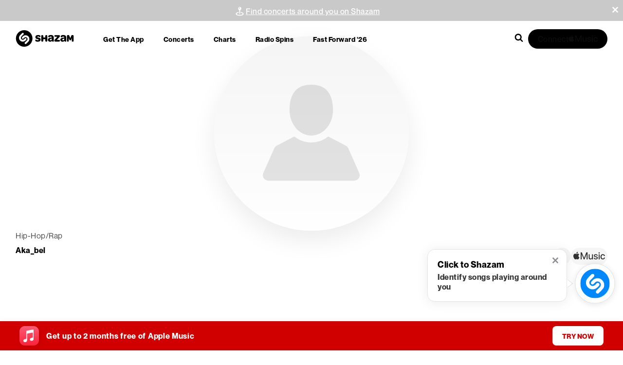

--- FILE ---
content_type: text/x-component
request_url: https://www.shazam.com/apps?_rsc=12jsb
body_size: 14556
content:
1:"$Sreact.fragment"
3:I[9766,[],""]
4:I[98924,[],""]
6:I[24431,[],"OutletBoundary"]
8:I[15278,[],"AsyncMetadataOutlet"]
a:I[24431,[],"ViewportBoundary"]
c:I[24431,[],"MetadataBoundary"]
d:"$Sreact.suspense"
f:I[4064,["8506","static/chunks/430e88be-fb37c19717735cf9.js","2545","static/chunks/c16f53c3-ea61ee5b5d880edd.js","2619","static/chunks/2619-04bc32f026a0d946.js","694","static/chunks/694-2e4ccc4bff0e3efe.js","6422","static/chunks/6422-9dfd6d045519c3f6.js","6053","static/chunks/6053-abde73df1d614c39.js","1683","static/chunks/1683-7bf666b5b10d7b76.js","451","static/chunks/app/%5Blocale%5D/(standard)/apps/page-04651302a45720ae.js"],"PageView"]
11:I[4064,["8506","static/chunks/430e88be-fb37c19717735cf9.js","2545","static/chunks/c16f53c3-ea61ee5b5d880edd.js","2619","static/chunks/2619-04bc32f026a0d946.js","694","static/chunks/694-2e4ccc4bff0e3efe.js","6422","static/chunks/6422-9dfd6d045519c3f6.js","6053","static/chunks/6053-abde73df1d614c39.js","1683","static/chunks/1683-7bf666b5b10d7b76.js","451","static/chunks/app/%5Blocale%5D/(standard)/apps/page-04651302a45720ae.js"],"Impression"]
12:I[4064,["8506","static/chunks/430e88be-fb37c19717735cf9.js","2545","static/chunks/c16f53c3-ea61ee5b5d880edd.js","2619","static/chunks/2619-04bc32f026a0d946.js","694","static/chunks/694-2e4ccc4bff0e3efe.js","6422","static/chunks/6422-9dfd6d045519c3f6.js","6053","static/chunks/6053-abde73df1d614c39.js","1683","static/chunks/1683-7bf666b5b10d7b76.js","451","static/chunks/app/%5Blocale%5D/(standard)/apps/page-04651302a45720ae.js"],"UserEventLink"]
0:{"b":"2WPu7lHllUBsX4DE9WRCH","f":[["children",["locale","en-us","d"],"children","(standard)",["(standard)",{"children":["apps",{"children":["__PAGE__",{}]}]},"$undefined","$undefined",true],["(standard)",["$","$1","c",{"children":[[["$","link","0",{"rel":"stylesheet","href":"/_next/static/css/d8bcb091579510be.css","precedence":"next","crossOrigin":"$undefined","nonce":"$undefined"}],["$","link","1",{"rel":"stylesheet","href":"/_next/static/css/a51d625e4b1d3343.css","precedence":"next","crossOrigin":"$undefined","nonce":"$undefined"}],["$","link","2",{"rel":"stylesheet","href":"/_next/static/css/0e3549921db40ce0.css","precedence":"next","crossOrigin":"$undefined","nonce":"$undefined"}],["$","link","3",{"rel":"stylesheet","href":"/_next/static/css/e0f3c76121744e79.css","precedence":"next","crossOrigin":"$undefined","nonce":"$undefined"}],["$","link","4",{"rel":"stylesheet","href":"/_next/static/css/3f87283d399b0a4b.css","precedence":"next","crossOrigin":"$undefined","nonce":"$undefined"}],["$","link","5",{"rel":"stylesheet","href":"/_next/static/css/1ce5f288a7393697.css","precedence":"next","crossOrigin":"$undefined","nonce":"$undefined"}],["$","link","6",{"rel":"stylesheet","href":"/_next/static/css/b8df068850290cd5.css","precedence":"next","crossOrigin":"$undefined","nonce":"$undefined"}]],"$L2"]}],{"children":["apps",["$","$1","c",{"children":[null,["$","$L3",null,{"parallelRouterKey":"children","error":"$undefined","errorStyles":"$undefined","errorScripts":"$undefined","template":["$","$L4",null,{}],"templateStyles":"$undefined","templateScripts":"$undefined","notFound":"$undefined","forbidden":"$undefined","unauthorized":"$undefined"}]]}],{"children":["__PAGE__",["$","$1","c",{"children":["$L5",[["$","link","0",{"rel":"stylesheet","href":"/_next/static/css/562cbb3eabda877b.css","precedence":"next","crossOrigin":"$undefined","nonce":"$undefined"}]],["$","$L6",null,{"children":["$L7",["$","$L8",null,{"promise":"$@9"}]]}]]}],{},null,false]},null,false]},null,false],["$","$1","h",{"children":[null,["$","$1","N-BbRPrnfAcWF7bYIMgMkv",{"children":[["$","$La",null,{"children":"$Lb"}],null]}],["$","$Lc","N-BbRPrnfAcWF7bYIMgMkm",{"children":["$","div",null,{"hidden":true,"children":["$","$d",null,{"fallback":null,"children":"$Le"}]}]}]]}],false]],"S":false}
13:T660,https://assets.shazam.com/website/images/apps2/100x100/control-center.webp 100w,https://assets.shazam.com/website/images/apps2/200x200/control-center.webp 200w,https://assets.shazam.com/website/images/apps2/300x300/control-center.webp 300w,https://assets.shazam.com/website/images/apps2/400x400/control-center.webp 400w,https://assets.shazam.com/website/images/apps2/500x500/control-center.webp 500w,https://assets.shazam.com/website/images/apps2/600x600/control-center.webp 600w,https://assets.shazam.com/website/images/apps2/700x700/control-center.webp 700w,https://assets.shazam.com/website/images/apps2/800x800/control-center.webp 800w,https://assets.shazam.com/website/images/apps2/900x900/control-center.webp 900w,https://assets.shazam.com/website/images/apps2/1000x1000/control-center.webp 1000w,https://assets.shazam.com/website/images/apps2/1100x1100/control-center.webp 1100w,https://assets.shazam.com/website/images/apps2/1200x1200/control-center.webp 1200w,https://assets.shazam.com/website/images/apps2/1300x1300/control-center.webp 1300w,https://assets.shazam.com/website/images/apps2/1400x1400/control-center.webp 1400w,https://assets.shazam.com/website/images/apps2/1500x1500/control-center.webp 1500w,https://assets.shazam.com/website/images/apps2/1600x1600/control-center.webp 1600w,https://assets.shazam.com/website/images/apps2/1700x1700/control-center.webp 1700w,https://assets.shazam.com/website/images/apps2/1800x1800/control-center.webp 1800w,https://assets.shazam.com/website/images/apps2/1900x1900/control-center.webp 1900w,https://assets.shazam.com/website/images/apps2/2000x2000/control-center.webp 2000w5:[["$","$Lf",null,{"screenName":"apps"}],["$","div",null,{"className":"AppsPage_content__k_6BW AppsPage_grid__UcUSq AppsPage_gridFullBleed__PQfQ2","children":["$","div",null,{"className":"AppsPage_shzFrameApps__3m_P5","children":["$","div",null,{"className":"AppsPage_apps2__07Udb","children":["$L10",["$","section",null,{"className":"AppsPage_cards__lYInl","children":[["$","$L11",null,{"screenName":"apps","beaconType":"impression","providerName":"controlcenter","dataTestId":"shazamControlCenter","className":"AppsPage_card__W5qrv AppsPage_controlCenter__pMkit","children":[["$","div",null,{"className":"AppsPage_imageContainer__rji3I AppsPage_icon__MOWtp","children":["$","div",null,{"className":"ImageDynamic-post-module_container__nme93 ImageDynamic-post-module_container-size-lg-60x60__MABxF ImageDynamic-post-module_container-radius-base__R44-u","children":["$","img","https://assets.shazam.com/website/images/apps2/{w}x{h}/control-center-3-x.webp",{"srcSet":"https://assets.shazam.com/website/images/apps2/60x60/control-center-3-x.webp 60w,https://assets.shazam.com/website/images/apps2/120x120/control-center-3-x.webp 120w,https://assets.shazam.com/website/images/apps2/180x180/control-center-3-x.webp 180w,https://assets.shazam.com/website/images/apps2/240x240/control-center-3-x.webp 240w,https://assets.shazam.com/website/images/apps2/300x300/control-center-3-x.webp 300w","className":"ImageDynamic-post-module_image__yGTB1","loading":"lazy","fetchPriority":"$undefined","alt":"Shazam Control Center Icon","title":"$undefined","sizes":"(min-width: 1024px) 60px, 100vw","data-test-id":"$undefined"}]}]}],["$","div",null,{"className":"AppsPage_title__0HxaC AppsPage_textBaseHeading__xbtKp","children":"Shazam on iOS Control Center"}],["$","div",null,{"className":"AppsPage_subtitle__isnUD AppsPage_textBase__Qen5I","children":"Identify songs directly from Control Center on your iPhone or on your iPad."}],["$","$L12",null,{"href":"https://support.apple.com/HT210331","rel":"noopener","className":"AppsPage_textBaseLink__ou38v AppsPage_learnMoreLink__18zln","screenName":"apps","beaconType":"userevent","type":"nav","section":"controlcenter","providerDescription":"learnmore","dataTestId":"learnMoreIosControlCenter","children":["Learn more",["$","svg",null,{"className":"AppsPage_iconNorthEastArrow__Vst1s","style":{"width":"12px","height":"12px","fill":"#08f"},"data-test-id":"$undefined","xmlns":"http://www.w3.org/2000/svg","xmlnsXlink":"http://www.w3.org/1999/xlink","children":["$","use",null,{"xlinkHref":"#NorthEastArrow"}]}]]}],["$","div",null,{"className":"AppsPage_imageContainer__rji3I AppsPage_deviceImgContainer__4KfR5","children":["$","div",null,{"className":"ImageDynamic-post-module_container__nme93 ImageDynamic-post-module_container-radius-none__ELyuh","children":["$","img","https://assets.shazam.com/website/images/apps2/{w}x{h}/control-center.webp",{"srcSet":"$13","className":"ImageDynamic-post-module_image__yGTB1","loading":"lazy","fetchPriority":"$undefined","alt":"Shazam Control Center","title":"Shazam Control Center","sizes":"100vw","data-test-id":"$undefined"}]}]}]]}],"$L14","$L15","$L16","$L17"]}]]}]}]}]]
18:T64c,https://assets.shazam.com/website/images/apps2/100x100/popup-android.webp 100w,https://assets.shazam.com/website/images/apps2/200x200/popup-android.webp 200w,https://assets.shazam.com/website/images/apps2/300x300/popup-android.webp 300w,https://assets.shazam.com/website/images/apps2/400x400/popup-android.webp 400w,https://assets.shazam.com/website/images/apps2/500x500/popup-android.webp 500w,https://assets.shazam.com/website/images/apps2/600x600/popup-android.webp 600w,https://assets.shazam.com/website/images/apps2/700x700/popup-android.webp 700w,https://assets.shazam.com/website/images/apps2/800x800/popup-android.webp 800w,https://assets.shazam.com/website/images/apps2/900x900/popup-android.webp 900w,https://assets.shazam.com/website/images/apps2/1000x1000/popup-android.webp 1000w,https://assets.shazam.com/website/images/apps2/1100x1100/popup-android.webp 1100w,https://assets.shazam.com/website/images/apps2/1200x1200/popup-android.webp 1200w,https://assets.shazam.com/website/images/apps2/1300x1300/popup-android.webp 1300w,https://assets.shazam.com/website/images/apps2/1400x1400/popup-android.webp 1400w,https://assets.shazam.com/website/images/apps2/1500x1500/popup-android.webp 1500w,https://assets.shazam.com/website/images/apps2/1600x1600/popup-android.webp 1600w,https://assets.shazam.com/website/images/apps2/1700x1700/popup-android.webp 1700w,https://assets.shazam.com/website/images/apps2/1800x1800/popup-android.webp 1800w,https://assets.shazam.com/website/images/apps2/1900x1900/popup-android.webp 1900w,https://assets.shazam.com/website/images/apps2/2000x2000/popup-android.webp 2000w14:["$","$L11",null,{"screenName":"apps","beaconType":"impression","providerName":"popupshazam","dataTestId":"shazamPopup","className":"AppsPage_card__W5qrv AppsPage_android__tA264","children":[["$","div",null,{"className":"AppsPage_imageContainer__rji3I AppsPage_icon__MOWtp","children":["$","div",null,{"className":"ImageDynamic-post-module_container__nme93 ImageDynamic-post-module_container-size-lg-60x60__MABxF ImageDynamic-post-module_container-radius-base__R44-u","children":["$","img","https://assets.shazam.com/website/images/apps2/{w}x{h}/group-9.webp",{"srcSet":"https://assets.shazam.com/website/images/apps2/60x60/group-9.webp 60w,https://assets.shazam.com/website/images/apps2/120x120/group-9.webp 120w,https://assets.shazam.com/website/images/apps2/180x180/group-9.webp 180w,https://assets.shazam.com/website/images/apps2/240x240/group-9.webp 240w,https://assets.shazam.com/website/images/apps2/300x300/group-9.webp 300w","className":"ImageDynamic-post-module_image__yGTB1","loading":"lazy","fetchPriority":"$undefined","alt":"Shazam Android Popup Icon","title":"$undefined","sizes":"(min-width: 1024px) 60px, 100vw","data-test-id":"$undefined"}]}]}],["$","div",null,{"className":"AppsPage_title__0HxaC AppsPage_textBaseHeading__xbtKp","children":"Pop Up Shazam on Android"}],["$","div",null,{"className":"AppsPage_subtitle__isnUD AppsPage_textBase__Qen5I","children":"Bring Shazam to your favorite Android apps with Pop Up Shazam"}],["$","$L12",null,{"rel":"noopener","href":"https://support.apple.com/HT211913","className":"AppsPage_textBaseLink__ou38v AppsPage_learnMoreLink__18zln","screenName":"apps","beaconType":"userevent","type":"nav","section":"popupshazam","providerDescription":"learnmore","dataTestId":"learnMoreAnroidPopup","children":["Learn more",["$","svg",null,{"className":"AppsPage_iconNorthEastArrow__Vst1s","style":{"width":"12px","height":"12px","fill":"#08f"},"data-test-id":"$undefined","xmlns":"http://www.w3.org/2000/svg","xmlnsXlink":"http://www.w3.org/1999/xlink","children":["$","use",null,{"xlinkHref":"#NorthEastArrow"}]}]]}],["$","div",null,{"className":"AppsPage_imageContainer__rji3I AppsPage_deviceImgContainer__4KfR5","children":["$","div",null,{"className":"ImageDynamic-post-module_container__nme93 ImageDynamic-post-module_container-radius-none__ELyuh","children":["$","img","https://assets.shazam.com/website/images/apps2/{w}x{h}/popup-android.webp",{"srcSet":"$18","className":"ImageDynamic-post-module_image__yGTB1","loading":"lazy","fetchPriority":"$undefined","alt":"Shazam Android Popup","title":"Shazam Android Popup","sizes":"100vw","data-test-id":"$undefined"}]}]}]]}]
19:T638,https://assets.shazam.com/website/images/apps2/100x100/notification.webp 100w,https://assets.shazam.com/website/images/apps2/200x200/notification.webp 200w,https://assets.shazam.com/website/images/apps2/300x300/notification.webp 300w,https://assets.shazam.com/website/images/apps2/400x400/notification.webp 400w,https://assets.shazam.com/website/images/apps2/500x500/notification.webp 500w,https://assets.shazam.com/website/images/apps2/600x600/notification.webp 600w,https://assets.shazam.com/website/images/apps2/700x700/notification.webp 700w,https://assets.shazam.com/website/images/apps2/800x800/notification.webp 800w,https://assets.shazam.com/website/images/apps2/900x900/notification.webp 900w,https://assets.shazam.com/website/images/apps2/1000x1000/notification.webp 1000w,https://assets.shazam.com/website/images/apps2/1100x1100/notification.webp 1100w,https://assets.shazam.com/website/images/apps2/1200x1200/notification.webp 1200w,https://assets.shazam.com/website/images/apps2/1300x1300/notification.webp 1300w,https://assets.shazam.com/website/images/apps2/1400x1400/notification.webp 1400w,https://assets.shazam.com/website/images/apps2/1500x1500/notification.webp 1500w,https://assets.shazam.com/website/images/apps2/1600x1600/notification.webp 1600w,https://assets.shazam.com/website/images/apps2/1700x1700/notification.webp 1700w,https://assets.shazam.com/website/images/apps2/1800x1800/notification.webp 1800w,https://assets.shazam.com/website/images/apps2/1900x1900/notification.webp 1900w,https://assets.shazam.com/website/images/apps2/2000x2000/notification.webp 2000w15:["$","$L11",null,{"screenName":"apps","beaconType":"impression","providerName":"notificationshazam","dataTestId":"shazamNotification","className":"AppsPage_card__W5qrv AppsPage_androidNotification__hXDCx","children":[["$","div",null,{"className":"AppsPage_imageContainer__rji3I AppsPage_icon__MOWtp","children":["$","div",null,{"className":"ImageDynamic-post-module_container__nme93 ImageDynamic-post-module_container-size-lg-60x60__MABxF ImageDynamic-post-module_container-radius-base__R44-u","children":["$","img","https://assets.shazam.com/website/images/apps2/{w}x{h}/group-9-a.webp",{"srcSet":"https://assets.shazam.com/website/images/apps2/60x60/group-9-a.webp 60w,https://assets.shazam.com/website/images/apps2/120x120/group-9-a.webp 120w,https://assets.shazam.com/website/images/apps2/180x180/group-9-a.webp 180w,https://assets.shazam.com/website/images/apps2/240x240/group-9-a.webp 240w,https://assets.shazam.com/website/images/apps2/300x300/group-9-a.webp 300w","className":"ImageDynamic-post-module_image__yGTB1","loading":"lazy","fetchPriority":"$undefined","alt":"Shazam Android Notification Icon","title":"$undefined","sizes":"(min-width: 1024px) 60px, 100vw","data-test-id":"$undefined"}]}]}],["$","div",null,{"className":"AppsPage_title__0HxaC AppsPage_textBaseHeading__xbtKp","children":"Shazam on Android Notification"}],["$","div",null,{"className":"AppsPage_subtitle__isnUD AppsPage_textBase__Qen5I","children":"Use Android Notification to identify music with a swipe and tap."}],["$","$L12",null,{"href":"https://support.apple.com/HT211913","rel":"noopener","className":"AppsPage_textBaseLink__ou38v AppsPage_learnMoreLink__18zln","screenName":"apps","beaconType":"userevent","type":"nav","section":"notificationshazam","providerDescription":"learnmore","dataTestId":"learnMoreAndroidNotification","children":["Learn more",["$","svg",null,{"className":"AppsPage_iconNorthEastArrow__Vst1s","style":{"width":"12px","height":"12px","fill":"#08f"},"data-test-id":"$undefined","xmlns":"http://www.w3.org/2000/svg","xmlnsXlink":"http://www.w3.org/1999/xlink","children":["$","use",null,{"xlinkHref":"#NorthEastArrow"}]}]]}],["$","div",null,{"className":"AppsPage_imageContainer__rji3I AppsPage_deviceImgContainer__4KfR5","children":["$","div",null,{"className":"ImageDynamic-post-module_container__nme93 ImageDynamic-post-module_container-radius-none__ELyuh","children":["$","img","https://assets.shazam.com/website/images/apps2/{w}x{h}/notification.webp",{"srcSet":"$19","className":"ImageDynamic-post-module_image__yGTB1","loading":"lazy","fetchPriority":"$undefined","alt":"Shazam Android Notification","title":"Shazam Android Notification","sizes":"100vw","data-test-id":"$undefined"}]}]}]]}]
1a:T674,https://assets.shazam.com/website/images/apps2/100x100/download-phones.webp 100w,https://assets.shazam.com/website/images/apps2/200x200/download-phones.webp 200w,https://assets.shazam.com/website/images/apps2/300x300/download-phones.webp 300w,https://assets.shazam.com/website/images/apps2/400x400/download-phones.webp 400w,https://assets.shazam.com/website/images/apps2/500x500/download-phones.webp 500w,https://assets.shazam.com/website/images/apps2/600x600/download-phones.webp 600w,https://assets.shazam.com/website/images/apps2/700x700/download-phones.webp 700w,https://assets.shazam.com/website/images/apps2/800x800/download-phones.webp 800w,https://assets.shazam.com/website/images/apps2/900x900/download-phones.webp 900w,https://assets.shazam.com/website/images/apps2/1000x1000/download-phones.webp 1000w,https://assets.shazam.com/website/images/apps2/1100x1100/download-phones.webp 1100w,https://assets.shazam.com/website/images/apps2/1200x1200/download-phones.webp 1200w,https://assets.shazam.com/website/images/apps2/1300x1300/download-phones.webp 1300w,https://assets.shazam.com/website/images/apps2/1400x1400/download-phones.webp 1400w,https://assets.shazam.com/website/images/apps2/1500x1500/download-phones.webp 1500w,https://assets.shazam.com/website/images/apps2/1600x1600/download-phones.webp 1600w,https://assets.shazam.com/website/images/apps2/1700x1700/download-phones.webp 1700w,https://assets.shazam.com/website/images/apps2/1800x1800/download-phones.webp 1800w,https://assets.shazam.com/website/images/apps2/1900x1900/download-phones.webp 1900w,https://assets.shazam.com/website/images/apps2/2000x2000/download-phones.webp 2000w10:["$","$L11",null,{"screenName":"apps","providerName":"shazamapp","className":"AppsPage_download__ZRvby","dataTestId":"shazamApps","children":[["$","div",null,{"className":"AppsPage_imageContainer__rji3I AppsPage_phonesContainer__0fmCh","children":["$","div",null,{"className":"AppsPage_phones__9WVkY","children":["$","div",null,{"className":"ImageDynamic-post-module_container__nme93 ImageDynamic-post-module_container-radius-base__R44-u AppsPage_phonesImg__mi6yH","children":["$","img","https://assets.shazam.com/website/images/apps2/{w}x{h}/download-phones.webp",{"srcSet":"$1a","className":"ImageDynamic-post-module_image__yGTB1","loading":"eager","fetchPriority":"high","alt":"Shazam Download Phones","title":"Shazam Download Phones","sizes":"100vw","data-test-id":"$undefined"}]}]}]}],["$","div",null,{"className":"AppsPage_textContainer__U4FIv","children":[["$","div",null,{"className":"AppsPage_title__0HxaC","children":"Identify, listen and discover songs with the Shazam app"}],["$","div",null,{"className":"AppsPage_subtitle__isnUD AppsPage_textBase__Qen5I","children":"Listen and add songs you discover to your Apple Music or Spotify playlists. Sing along with time-synced lyrics. Watch your favorite music videos with Apple Music or YouTube."}]]}],["$","div",null,{"className":"AppsPage_qrCode__eTBw3","children":[["$","div",null,{"children":["$","div",null,{"className":"ImageDynamic-post-module_container__nme93 undefined ImageDynamic-post-module_container-radius-base__R44-u","children":["$","img","https://assets.shazam.com/website/images/{w}x{h}/apps2/qr-apps.webp",{"srcSet":"https://assets.shazam.com/website/images/260x260/apps2/qr-apps.webp 260w,https://assets.shazam.com/website/images/520x520/apps2/qr-apps.webp 520w,https://assets.shazam.com/website/images/780x780/apps2/qr-apps.webp 780w,https://assets.shazam.com/website/images/1040x1040/apps2/qr-apps.webp 1040w,https://assets.shazam.com/website/images/1300x1300/apps2/qr-apps.webp 1300w","className":"ImageDynamic-post-module_image__yGTB1","loading":"lazy","fetchPriority":"$undefined","alt":"Shazam QR Code","title":"Shazam QR Code","sizes":"(min-width: 1024px) 260px, 100vw","data-test-id":"$undefined"}]}]}],"$L1b"]}],"$L1c"]}]
1b:["$","div",null,{"children":[["$","div",null,{"className":"AppsPage_title__0HxaC AppsPage_textBaseHeading__xbtKp","children":"Download the free App"}],["$","div",null,{"className":"AppsPage_subtitle__isnUD AppsPage_textBase__Qen5I","children":"Scan the code with your smart phone camera to download the free app"}],["$","div",null,{"className":"AppsPage_textUpper__6IRk7","children":"Available on"}],["$","div",null,{"className":"AppsPage_linksContainer__pv__5","children":[["$","$L12",null,{"screenName":"apps","type":"btn","providerDescription":"itunes-app-store-click","section":"shazamapp","href":"https://apps.apple.com/app/shazam/id284993459?ign-itscg=30201&ign-itsct=Shazam_web&mttn3pid=a_custom_779816081798873874&mttnagencyid=769459046716559743&mttnsiteid=125115&mttnsub1=Shazam_web&mttnsub2=468b42f6-f57c-8fc0-ea45-a886048dcc4e","className":"AppsPage_textBaseLink__ou38v AppsPage_link__QVGi7","dataTestId":"shazamIosApp","target":"_blank","children":["iOS",["$","svg",null,{"className":"AppsPage_iconNorthEastArrow__Vst1s","style":{"width":"12px","height":"12px","fill":"#08f"},"data-test-id":"$undefined","xmlns":"http://www.w3.org/2000/svg","xmlnsXlink":"http://www.w3.org/1999/xlink","children":["$","use",null,{"xlinkHref":"#NorthEastArrow"}]}]]}],["$","span",null,{"children":"|"}],["$","$L12",null,{"screenName":"apps","href":"https://play.google.com/store/apps/details?id=com.shazam.android","type":"btn","providerDescription":"google-play-app-store-click","section":"shazamapp","className":"AppsPage_textBaseLink__ou38v AppsPage_link__QVGi7","dataTestId":"shazamAndroidApp","target":"_blank","children":["Android",["$","svg",null,{"className":"AppsPage_iconNorthEastArrow__Vst1s","style":{"width":"12px","height":"12px","fill":"#08f"},"data-test-id":"$undefined","xmlns":"http://www.w3.org/2000/svg","xmlnsXlink":"http://www.w3.org/1999/xlink","children":["$","use",null,{"xlinkHref":"#NorthEastArrow"}]}]]}]]}]]}]
1c:["$","div",null,{"className":"AppsPage_textBaseHeading__xbtKp AppsPage_moreWays__dXNSz","children":"More ways to identify and discover music"}]
1d:T5d4,https://assets.shazam.com/website/images/apps2/100x100/watches.webp 100w,https://assets.shazam.com/website/images/apps2/200x200/watches.webp 200w,https://assets.shazam.com/website/images/apps2/300x300/watches.webp 300w,https://assets.shazam.com/website/images/apps2/400x400/watches.webp 400w,https://assets.shazam.com/website/images/apps2/500x500/watches.webp 500w,https://assets.shazam.com/website/images/apps2/600x600/watches.webp 600w,https://assets.shazam.com/website/images/apps2/700x700/watches.webp 700w,https://assets.shazam.com/website/images/apps2/800x800/watches.webp 800w,https://assets.shazam.com/website/images/apps2/900x900/watches.webp 900w,https://assets.shazam.com/website/images/apps2/1000x1000/watches.webp 1000w,https://assets.shazam.com/website/images/apps2/1100x1100/watches.webp 1100w,https://assets.shazam.com/website/images/apps2/1200x1200/watches.webp 1200w,https://assets.shazam.com/website/images/apps2/1300x1300/watches.webp 1300w,https://assets.shazam.com/website/images/apps2/1400x1400/watches.webp 1400w,https://assets.shazam.com/website/images/apps2/1500x1500/watches.webp 1500w,https://assets.shazam.com/website/images/apps2/1600x1600/watches.webp 1600w,https://assets.shazam.com/website/images/apps2/1700x1700/watches.webp 1700w,https://assets.shazam.com/website/images/apps2/1800x1800/watches.webp 1800w,https://assets.shazam.com/website/images/apps2/1900x1900/watches.webp 1900w,https://assets.shazam.com/website/images/apps2/2000x2000/watches.webp 2000w16:["$","$L11",null,{"screenName":"apps","beaconType":"impression","providerName":"wearables","dataTestId":"shazamWearables","className":"AppsPage_card__W5qrv AppsPage_watch__7iZ6Q","children":[["$","div",null,{"className":"AppsPage_imageContainer__rji3I AppsPage_watchImage___OelN","children":["$","div",null,{"className":"ImageDynamic-post-module_container__nme93 ImageDynamic-post-module_container-radius-base__R44-u","children":["$","img","https://assets.shazam.com/website/images/apps2/{w}x{h}/watches.webp",{"srcSet":"$1d","className":"ImageDynamic-post-module_image__yGTB1","loading":"lazy","fetchPriority":"$undefined","alt":"Shazam on Wearables","title":"Shazam on Wearables","sizes":"100vw","data-test-id":"$undefined"}]}]}],["$","div",null,{"children":[["$","div",null,{"className":"AppsPage_title__0HxaC AppsPage_textBaseHeading__xbtKp","children":"Use Shazam on the go"}],["$","div",null,{"className":"AppsPage_subtitle__isnUD AppsPage_textBase__Qen5I","children":"Shazam is available for both Apple Watch and Android Wear"}]]}]]}]
1e:T5d4,https://assets.shazam.com/website/images/apps2/100x100/browser.webp 100w,https://assets.shazam.com/website/images/apps2/200x200/browser.webp 200w,https://assets.shazam.com/website/images/apps2/300x300/browser.webp 300w,https://assets.shazam.com/website/images/apps2/400x400/browser.webp 400w,https://assets.shazam.com/website/images/apps2/500x500/browser.webp 500w,https://assets.shazam.com/website/images/apps2/600x600/browser.webp 600w,https://assets.shazam.com/website/images/apps2/700x700/browser.webp 700w,https://assets.shazam.com/website/images/apps2/800x800/browser.webp 800w,https://assets.shazam.com/website/images/apps2/900x900/browser.webp 900w,https://assets.shazam.com/website/images/apps2/1000x1000/browser.webp 1000w,https://assets.shazam.com/website/images/apps2/1100x1100/browser.webp 1100w,https://assets.shazam.com/website/images/apps2/1200x1200/browser.webp 1200w,https://assets.shazam.com/website/images/apps2/1300x1300/browser.webp 1300w,https://assets.shazam.com/website/images/apps2/1400x1400/browser.webp 1400w,https://assets.shazam.com/website/images/apps2/1500x1500/browser.webp 1500w,https://assets.shazam.com/website/images/apps2/1600x1600/browser.webp 1600w,https://assets.shazam.com/website/images/apps2/1700x1700/browser.webp 1700w,https://assets.shazam.com/website/images/apps2/1800x1800/browser.webp 1800w,https://assets.shazam.com/website/images/apps2/1900x1900/browser.webp 1900w,https://assets.shazam.com/website/images/apps2/2000x2000/browser.webp 2000w17:["$","$L11",null,{"screenName":"apps","providerName":"browserextension","className":"AppsPage_card__W5qrv AppsPage_extension__n35TA","dataTestId":"shazamBrowserExtension","children":["$","div",null,{"className":"AppsPage_card__W5qrv AppsPage_extension__n35TA AppsPage_shzFrameAppsExtension__D_yyI","children":["$","div",null,{"className":"AppsPage_textContainer__U4FIv","children":[["$","div",null,{"className":"AppsPage_title__0HxaC AppsPage_textBaseHeading__xbtKp","children":"Shazam Browser Extension"}],["$","div",null,{"className":"AppsPage_subtitle__isnUD AppsPage_textBase__Qen5I","children":"Identify songs in seconds from your web browser"}],["$","div",null,{"children":["$","div",null,{"children":[["$","div",null,{"className":"AppsPage_browserDownloadContainer__bEgCj","children":["$","$L12",null,{"href":"https://chrome.google.com/webstore/detail/shazam-find-song-names-fr/mmioliijnhnoblpgimnlajmefafdfilb","screenName":"apps","type":"btn","providerDescription":"chrome-ext","section":"browserextension","className":"AppsPage_browserLink__YK5zW","dataTestId":"shazamBrowserExtensionChrome","children":[["$","div",null,{"className":"AppsPage_imageContainer__rji3I","children":["$","div",null,{"className":"ImageDynamic-post-module_container__nme93 undefined ImageDynamic-post-module_container-radius-base__R44-u","children":["$","img","https://assets.shazam.com/website/images/apps2/{w}x{h}/chrome-logo.webp",{"srcSet":"https://assets.shazam.com/website/images/apps2/260x260/chrome-logo.webp 260w,https://assets.shazam.com/website/images/apps2/520x520/chrome-logo.webp 520w,https://assets.shazam.com/website/images/apps2/780x780/chrome-logo.webp 780w,https://assets.shazam.com/website/images/apps2/1040x1040/chrome-logo.webp 1040w,https://assets.shazam.com/website/images/apps2/1300x1300/chrome-logo.webp 1300w","className":"ImageDynamic-post-module_image__yGTB1","loading":"lazy","fetchPriority":"$undefined","alt":"Shazam Chrome Extension Icon","title":"$undefined","sizes":"(min-width: 1024px) 260px, 100vw","data-test-id":"$undefined"}]}]}],"Chrome Extension"]}]}],["$","div",null,{"className":"AppsPage_textBase__Qen5I AppsPage_textInfo__S09nL AppsPage_alsoAvailable__HqpoS"}]]}]}],["$","div",null,{}],["$","div",null,{"className":"AppsPage_imageContainer__rji3I AppsPage_browserImgContainer__jhOe0","style":{"position":"relative"},"children":["$","div",null,{"className":"ImageDynamic-post-module_container__nme93 ImageDynamic-post-module_container-radius-none__ELyuh AppsPage_browserImgContainer__jhOe0","children":["$","img","https://assets.shazam.com/website/images/apps2/{w}x{h}/browser.webp",{"srcSet":"$1e","className":"ImageDynamic-post-module_image__yGTB1","loading":"lazy","fetchPriority":"$undefined","alt":"Shazam Chrome Extension","title":"Shazam Chrome Extension","sizes":"100vw","data-test-id":"$undefined"}]}]}]]}]}]}]
2:["$","div",null,{"children":["$L1f",["$","div",null,{"className":"layout_container__vntDB","children":["$","$L3",null,{"parallelRouterKey":"children","error":"$undefined","errorStyles":"$undefined","errorScripts":"$undefined","template":["$","$L4",null,{}],"templateStyles":"$undefined","templateScripts":"$undefined","notFound":"$undefined","forbidden":"$undefined","unauthorized":"$undefined"}]}],"$L20"]}]
21:I[94589,["8506","static/chunks/430e88be-fb37c19717735cf9.js","2545","static/chunks/c16f53c3-ea61ee5b5d880edd.js","2619","static/chunks/2619-04bc32f026a0d946.js","694","static/chunks/694-2e4ccc4bff0e3efe.js","6422","static/chunks/6422-9dfd6d045519c3f6.js","6053","static/chunks/6053-abde73df1d614c39.js","1346","static/chunks/1346-5a839f77678049b2.js","87","static/chunks/87-cd34bcf45cb02364.js","5375","static/chunks/5375-2bff3f09bfa80d2b.js","1683","static/chunks/1683-7bf666b5b10d7b76.js","8348","static/chunks/8348-8dd938fab95322ec.js","2081","static/chunks/2081-760c1f3153d0cfa5.js","8313","static/chunks/8313-442d30406817fb79.js","7059","static/chunks/app/%5Blocale%5D/(fastforward)/layout-0008d8cd61aec9b8.js"],"CookiePolicy"]
22:I[8462,["8506","static/chunks/430e88be-fb37c19717735cf9.js","2545","static/chunks/c16f53c3-ea61ee5b5d880edd.js","2619","static/chunks/2619-04bc32f026a0d946.js","694","static/chunks/694-2e4ccc4bff0e3efe.js","6422","static/chunks/6422-9dfd6d045519c3f6.js","6053","static/chunks/6053-abde73df1d614c39.js","1346","static/chunks/1346-5a839f77678049b2.js","87","static/chunks/87-cd34bcf45cb02364.js","5375","static/chunks/5375-2bff3f09bfa80d2b.js","1683","static/chunks/1683-7bf666b5b10d7b76.js","8348","static/chunks/8348-8dd938fab95322ec.js","2081","static/chunks/2081-760c1f3153d0cfa5.js","8313","static/chunks/8313-442d30406817fb79.js","7059","static/chunks/app/%5Blocale%5D/(fastforward)/layout-0008d8cd61aec9b8.js"],"LocaleSelector"]
20:["$","div",null,{"className":"Footer_shzFrameFooter__2uM9c Footer_jsPolicycookie__RzRze","data-test-id":"footerSection","children":[["$","h2",null,{"children":"Shazam Footer","className":"Text-module_text-black-200__8cY0O Text-module_fontFamily__cQFwR Footer_a11y__2cjyn Text-post-module_size-base__o144k Text-module_fontWeightNormal__kB6Wg Text-module_headingReset__Mn-tB","title":"$undefined","style":"$undefined","data-test-id":"$undefined"}],["$","$L21",null,{"message":"We use cookies - by using this site you agree to our","linkText":"Apple Privacy Policy","href":"https://www.apple.com/privacy/","ariaLabelClose":"Close"}],["$","div",null,{"className":"Footer_footerContent__ybLti Footer_grid__X_BWM","children":[["$","div",null,{"children":[["$","$L12",null,{"href":"/","className":"Footer_logo__pwCXU","aria-label":"Go to home page","screenName":"navbar","section":"footer","type":"nav","providerDescription":"home","dataTestId":"shazamLogo","children":["$","svg",null,{"className":"Footer_logo__pwCXU","style":{"width":"undefinedpx","height":"NaNpx"},"data-test-id":"$undefined","xmlns":"http://www.w3.org/2000/svg","xmlnsXlink":"http://www.w3.org/1999/xlink","children":["$","use",null,{"xlinkHref":"#ShazamTitleLogo"}]}]}],["$","div",null,{"id":"localeSelector","className":"Footer_selectLabel__JXtX9","children":["$","div",null,{"children":["Select language",":"],"className":"Text-module_text-white__l-SDK Text-module_fontFamily__cQFwR Text-post-module_size-base__o144k Text-module_fontWeightNormal__kB6Wg","title":"$undefined","style":"$undefined","data-test-id":"$undefined"}]}],["$","div",null,{"className":"Footer_select__g0t_V","data-test-id":"footer_localeSelector","children":["$","$L22",null,{"aria-labelledby":"localeSelector"}]}]]}],["$","div",null,{"className":"Footer_links__F8b2o Footer_placeholder__I_Xn6"}],["$","div",null,{"className":"Footer_links__F8b2o","children":[["$","h3",null,{"children":"Company","className":"Text-module_text-black-200__8cY0O Text-module_fontFamily__cQFwR Text-post-module_size-md-large__4coGy Text-module_fontWeightNormal__kB6Wg Text-module_headingReset__Mn-tB","title":"$undefined","style":"$undefined","data-test-id":"$undefined"}],["$","ul",null,{"className":"Footer_removeMargin___WOqD","children":[["$","li",null,{"children":["$","$L12",null,{"href":"https://www.shazam.com/company","aria-label":"About Us","className":"$undefined","screenName":"navbar","target":"_blank","section":"footer","type":"nav","providerDescription":"aboutus","dataTestId":"redirectAboutUs","children":"About Us"}]}],["$","li",null,{"children":["$","$L12",null,{"href":"/apps","aria-label":"Apps","screenName":"navbar","section":"footer","type":"nav","providerDescription":"apps","dataTestId":"redirectApps","children":"Apps"}]}],["$","li",null,{"children":["$","$L12",null,{"href":"https://jobs.apple.com/en-us/search?sort=relevance&search=shazam","aria-label":"Careers","className":"$undefined","rel":"noopener","screenName":"navbar","section":"footer","type":"nav","providerDescription":"careers","dataTestId":"redirectCareers","children":"Careers"}]}],["$","li",null,{"children":["$","$L12",null,{"href":"https://support.apple.com/guide/shazam-iphone/welcome/ios","aria-label":"Help for Apple Devices","className":"$undefined","rel":"noopener","screenName":"navbar","section":"footer","type":"nav","providerDescription":"help","dataTestId":"redirectAppleHelp","children":"Help for Apple Devices"}]}],["$","li",null,{"children":["$","$L12",null,{"href":"https://support.apple.com/en-us/HT211913","aria-label":"Help for Android Devices","className":"$undefined","rel":"noopener","screenName":"navbar","section":"footer","type":"nav","providerDescription":"help","dataTestId":"redirectAndroidHelp","children":"Help for Android Devices"}]}],["$","li",null,{"children":["$","$L12",null,{"href":"/shazamkit","aria-label":"ShazamKit for Developers","className":"$undefined","rel":"noopener","screenName":"navbar","section":"footer","type":"nav","providerDescription":"shazamkit","dataTestId":"redirectShazamKit","children":"ShazamKit for Developers"}]}],["$","li",null,{"children":["$","$L12",null,{"href":"/applemusic","className":"$undefined","aria-label":"Apple Music Offer","screenName":"navbar","target":"_blank","section":"footer","type":"nav","providerDescription":"applemusicoffer","dataTestId":"footerAppleMusicOfferLink","children":"Apple Music Offer"}]}]]}]]}],["$","div",null,{"className":"Footer_links__F8b2o Footer_flexReset__u_w0K","children":[["$","h3",null,{"children":"Legal","className":"Text-module_text-black-200__8cY0O Text-module_fontFamily__cQFwR Text-post-module_size-md-large__4coGy Text-module_fontWeightNormal__kB6Wg Text-module_headingReset__Mn-tB","title":"$undefined","style":"$undefined","data-test-id":"$undefined"}],"$L23"]}]]}],"$L24","$L25"]}]
23:["$","ul",null,{"className":"Footer_removeMargin___WOqD","children":[["$","li",null,{"children":["$","$L12",null,{"href":"https://www.apple.com/legal/internet-services/itunes/ww/","target":"_blank","className":"$undefined","aria-label":"Terms","screenName":"navbar","section":"footer","type":"nav","providerDescription":"terms","dataTestId":"redirectTerms","children":"Terms"}]}],["$","li",null,{"children":["$","$L12",null,{"href":"https://www.apple.com/privacy/","target":"_blank","rel":"noopener","className":"$undefined","aria-label":"Privacy Policy","screenName":"navbar","section":"footer","type":"nav","providerDescription":"privacy","dataTestId":"redirectPrivacy","children":"Privacy Policy"}]}],["$","li",null,{"children":["$","$L12",null,{"href":"/privacy","target":"_blank","rel":"noopener","className":"$undefined","aria-label":"Manage Your Data","screenName":"navbar","section":"footer","type":"nav","providerDescription":"policy","dataTestId":"redirectPolicy","children":"Manage Your Data"}]}],false]}]
26:T4f6,https://assets.shazam.com/website/images/apps/sprite.webp 100w,https://assets.shazam.com/website/images/apps/sprite.webp 200w,https://assets.shazam.com/website/images/apps/sprite.webp 300w,https://assets.shazam.com/website/images/apps/sprite.webp 400w,https://assets.shazam.com/website/images/apps/sprite.webp 500w,https://assets.shazam.com/website/images/apps/sprite.webp 600w,https://assets.shazam.com/website/images/apps/sprite.webp 700w,https://assets.shazam.com/website/images/apps/sprite.webp 800w,https://assets.shazam.com/website/images/apps/sprite.webp 900w,https://assets.shazam.com/website/images/apps/sprite.webp 1000w,https://assets.shazam.com/website/images/apps/sprite.webp 1100w,https://assets.shazam.com/website/images/apps/sprite.webp 1200w,https://assets.shazam.com/website/images/apps/sprite.webp 1300w,https://assets.shazam.com/website/images/apps/sprite.webp 1400w,https://assets.shazam.com/website/images/apps/sprite.webp 1500w,https://assets.shazam.com/website/images/apps/sprite.webp 1600w,https://assets.shazam.com/website/images/apps/sprite.webp 1700w,https://assets.shazam.com/website/images/apps/sprite.webp 1800w,https://assets.shazam.com/website/images/apps/sprite.webp 1900w,https://assets.shazam.com/website/images/apps/sprite.webp 2000w27:T4f6,https://assets.shazam.com/website/images/apps/sprite.webp 100w,https://assets.shazam.com/website/images/apps/sprite.webp 200w,https://assets.shazam.com/website/images/apps/sprite.webp 300w,https://assets.shazam.com/website/images/apps/sprite.webp 400w,https://assets.shazam.com/website/images/apps/sprite.webp 500w,https://assets.shazam.com/website/images/apps/sprite.webp 600w,https://assets.shazam.com/website/images/apps/sprite.webp 700w,https://assets.shazam.com/website/images/apps/sprite.webp 800w,https://assets.shazam.com/website/images/apps/sprite.webp 900w,https://assets.shazam.com/website/images/apps/sprite.webp 1000w,https://assets.shazam.com/website/images/apps/sprite.webp 1100w,https://assets.shazam.com/website/images/apps/sprite.webp 1200w,https://assets.shazam.com/website/images/apps/sprite.webp 1300w,https://assets.shazam.com/website/images/apps/sprite.webp 1400w,https://assets.shazam.com/website/images/apps/sprite.webp 1500w,https://assets.shazam.com/website/images/apps/sprite.webp 1600w,https://assets.shazam.com/website/images/apps/sprite.webp 1700w,https://assets.shazam.com/website/images/apps/sprite.webp 1800w,https://assets.shazam.com/website/images/apps/sprite.webp 1900w,https://assets.shazam.com/website/images/apps/sprite.webp 2000w24:["$","div",null,{"className":"Footer_appStoreOptions__7UcPI","children":[["$","span",null,{"children":["$","$L12",null,{"href":"https://play.google.com/store/apps/details?id=com.shazam.android","aria-label":"Get Shazam on Google Play","screenName":"navbar","className":"Footer_shzBye__d6c4L Footer_google__5ASRX","dataTestId":"downloadAppViaGooglePlay","section":"footer","type":"btn","providerDescription":"buy","label":"google","children":["$","div",null,{"className":"ImageDynamic-post-module_container__nme93 ImageDynamic-post-module_container-radius-base__R44-u Footer_google__5ASRX","children":["$","img","https://assets.shazam.com/website/images/apps/sprite.webp",{"srcSet":"$26","className":"ImageDynamic-post-module_image__yGTB1","loading":"lazy","fetchPriority":"$undefined","alt":"Google Play Store","title":"$undefined","sizes":"100vw","data-test-id":"$undefined"}]}]}]}],["$","span",null,{"children":["$","$L12",null,{"href":"https://apps.apple.com/app/shazam/id284993459?ign-itscg=30201&ign-itsct=Shazam_web&mttn3pid=a_custom_779816081798873874&mttnagencyid=769459046716559743&mttnsiteid=125115&mttnsub1=Shazam_web&mttnsub2=468b42f6-f57c-8fc0-ea45-a886048dcc4e","aria-label":"Download Shazam on App Store","className":"Footer_shzBye__d6c4L Footer_appleAppStore__VTCbb","screenName":"navbar","section":"footer","type":"btn","providerDescription":"buy","label":"apple","dataTestId":"downloadAppViaAppStore","children":["$","div",null,{"className":"ImageDynamic-post-module_container__nme93 ImageDynamic-post-module_container-radius-base__R44-u Footer_appleAppStore__VTCbb","children":["$","img","https://assets.shazam.com/website/images/apps/sprite.webp",{"srcSet":"$27","className":"ImageDynamic-post-module_image__yGTB1","loading":"lazy","fetchPriority":"$undefined","alt":"Apple App Store","title":"$undefined","sizes":"100vw","data-test-id":"$undefined"}]}]}]}],"$L28","$L29"]}]
25:["$","div",null,{"className":"Footer_follow__NXFLi","children":[["$","h3",null,{"children":"Follow Us","className":"Text-module_text-black-200__8cY0O Text-module_fontFamily__cQFwR Text-post-module_size-base__o144k Text-module_fontWeightNormal__kB6Wg Text-module_headingReset__Mn-tB","title":"$undefined","style":"$undefined","data-test-id":"footer_followTitle"}],["$","ul",null,{"children":[["$","li",null,{"children":["$","$L12",null,{"target":"_blank","rel":"noopener","href":"https://www.facebook.com/Shazam","className":"$undefined","aria-label":"Go to Facebook page","screenName":"navbar","section":"footer","type":"nav","providerDescription":"follow","label":"fb","dataTestId":"follow_Shazam_Facebook","children":["$","svg",null,{"className":"Footer_logoSocials__EppJp","style":{"width":"undefinedpx","height":"undefinedpx"},"data-test-id":"$undefined","xmlns":"http://www.w3.org/2000/svg","xmlnsXlink":"http://www.w3.org/1999/xlink","children":["$","use",null,{"xlinkHref":"#Facebook"}]}]}]}],["$","li",null,{"children":["$","$L12",null,{"target":"_blank","rel":"noopener","href":"https://x.com/shazam","className":"$undefined","aria-label":"Go to Twitter page","screenName":"navbar","section":"footer","type":"nav","providerDescription":"follow","label":"tw","dataTestId":"follow_Shazam_Twitter","children":["$","svg",null,{"className":"Footer_logoSocials__EppJp","style":{"width":"undefinedpx","height":"undefinedpx"},"data-test-id":"$undefined","xmlns":"http://www.w3.org/2000/svg","xmlnsXlink":"http://www.w3.org/1999/xlink","children":["$","use",null,{"xlinkHref":"#X"}]}]}]}],["$","li",null,{"children":["$","$L12",null,{"target":"_blank","rel":"noopener","href":"https://instagram.com/shazam/","className":"$undefined","aria-label":"Go to Instagram page","screenName":"navbar","section":"footer","type":"nav","providerDescription":"follow","label":"insta","dataTestId":"follow_Shazam_Instagram","children":["$","svg",null,{"className":"Footer_logoSocials__EppJp","style":{"width":"undefinedpx","height":"undefinedpx"},"data-test-id":"$undefined","xmlns":"http://www.w3.org/2000/svg","xmlnsXlink":"http://www.w3.org/1999/xlink","children":["$","use",null,{"xlinkHref":"#Instagram"}]}]}]}],["$","li",null,{"children":["$","$L12",null,{"target":"_blank","rel":"noopener","href":"https://www.snapchat.com/add/shazam","className":"$undefined","aria-label":"Go to Snapchat page","screenName":"navbar","section":"footer","type":"nav","providerDescription":"follow","label":"snap","dataTestId":"follow_Shazam_Snapchat","children":["$","svg",null,{"className":"Footer_logoSocials__EppJp","style":{"width":"undefinedpx","height":"undefinedpx"},"data-test-id":"$undefined","xmlns":"http://www.w3.org/2000/svg","xmlnsXlink":"http://www.w3.org/1999/xlink","children":["$","use",null,{"xlinkHref":"#Snapchat"}]}]}]}]]}],["$","div",null,{"children":["Â© Copyright"," ","2026"," ","Apple Inc. and its affiliates",["$","span",null,{"children":["Â |Â ",["$","$L12",null,{"href":"https://www.apple.com/supplier-responsibility/","aria-label":"Go to Apple Supplier Responsibility page","dataTestId":"footer_supplier","children":"Supplier Responsibility"}]],"className":"Text-module_text-black-200__8cY0O Text-module_fontFamily__cQFwR Text-post-module_size-base__o144k Text-module_fontWeightNormal__kB6Wg","title":"$undefined","style":"$undefined","data-test-id":"$undefined"}]],"className":"Text-module_text-white__l-SDK Text-module_fontFamily__cQFwR Footer_copyright__3sPuO Text-post-module_size-base__o144k Text-module_fontWeightNormal__kB6Wg","title":"$undefined","style":"$undefined","data-test-id":"footer_copyright"}]]}]
2a:T60e,https://assets.shazam.com/website/images/apps/appstore_chrome_dark.webp 100w,https://assets.shazam.com/website/images/apps/appstore_chrome_dark.webp 200w,https://assets.shazam.com/website/images/apps/appstore_chrome_dark.webp 300w,https://assets.shazam.com/website/images/apps/appstore_chrome_dark.webp 400w,https://assets.shazam.com/website/images/apps/appstore_chrome_dark.webp 500w,https://assets.shazam.com/website/images/apps/appstore_chrome_dark.webp 600w,https://assets.shazam.com/website/images/apps/appstore_chrome_dark.webp 700w,https://assets.shazam.com/website/images/apps/appstore_chrome_dark.webp 800w,https://assets.shazam.com/website/images/apps/appstore_chrome_dark.webp 900w,https://assets.shazam.com/website/images/apps/appstore_chrome_dark.webp 1000w,https://assets.shazam.com/website/images/apps/appstore_chrome_dark.webp 1100w,https://assets.shazam.com/website/images/apps/appstore_chrome_dark.webp 1200w,https://assets.shazam.com/website/images/apps/appstore_chrome_dark.webp 1300w,https://assets.shazam.com/website/images/apps/appstore_chrome_dark.webp 1400w,https://assets.shazam.com/website/images/apps/appstore_chrome_dark.webp 1500w,https://assets.shazam.com/website/images/apps/appstore_chrome_dark.webp 1600w,https://assets.shazam.com/website/images/apps/appstore_chrome_dark.webp 1700w,https://assets.shazam.com/website/images/apps/appstore_chrome_dark.webp 1800w,https://assets.shazam.com/website/images/apps/appstore_chrome_dark.webp 1900w,https://assets.shazam.com/website/images/apps/appstore_chrome_dark.webp 2000w28:["$","span",null,{"children":["$","$L12",null,{"href":"https://chrome.google.com/webstore/detail/shazam-find-song-names-fr/mmioliijnhnoblpgimnlajmefafdfilb","aria-label":"Download Shazam on Chrome Extension Store","className":"Footer_shzBye__d6c4L Footer_chrome__Biw0f","screenName":"navbar","section":"footer","type":"btn","providerDescription":"buy","label":"chrome","dataTestId":"downloadWebExtension","children":["$","div",null,{"className":"ImageDynamic-post-module_container__nme93 ImageDynamic-post-module_container-radius-base__R44-u Footer_chrome__Biw0f","children":["$","img","https://assets.shazam.com/website/images/apps/appstore_chrome_dark.webp",{"srcSet":"$2a","className":"ImageDynamic-post-module_image__yGTB1","loading":"lazy","fetchPriority":"$undefined","alt":"Chrome Web Store","title":"$undefined","sizes":"100vw","data-test-id":"$undefined"}]}]}]}]
2b:T55a,https://assets.shazam.com/website/images/apps/galaxystore.webp 100w,https://assets.shazam.com/website/images/apps/galaxystore.webp 200w,https://assets.shazam.com/website/images/apps/galaxystore.webp 300w,https://assets.shazam.com/website/images/apps/galaxystore.webp 400w,https://assets.shazam.com/website/images/apps/galaxystore.webp 500w,https://assets.shazam.com/website/images/apps/galaxystore.webp 600w,https://assets.shazam.com/website/images/apps/galaxystore.webp 700w,https://assets.shazam.com/website/images/apps/galaxystore.webp 800w,https://assets.shazam.com/website/images/apps/galaxystore.webp 900w,https://assets.shazam.com/website/images/apps/galaxystore.webp 1000w,https://assets.shazam.com/website/images/apps/galaxystore.webp 1100w,https://assets.shazam.com/website/images/apps/galaxystore.webp 1200w,https://assets.shazam.com/website/images/apps/galaxystore.webp 1300w,https://assets.shazam.com/website/images/apps/galaxystore.webp 1400w,https://assets.shazam.com/website/images/apps/galaxystore.webp 1500w,https://assets.shazam.com/website/images/apps/galaxystore.webp 1600w,https://assets.shazam.com/website/images/apps/galaxystore.webp 1700w,https://assets.shazam.com/website/images/apps/galaxystore.webp 1800w,https://assets.shazam.com/website/images/apps/galaxystore.webp 1900w,https://assets.shazam.com/website/images/apps/galaxystore.webp 2000w29:["$","span",null,{"children":["$","$L12",null,{"href":"https://support.apple.com/HT211913","aria-label":"Download Shazam on Galaxy Store","className":"Footer_shzBye__d6c4L Footer_galaxy__g5eDG","screenName":"navbar","section":"footer","type":"btn","providerDescription":"buy","label":"galaxy","dataTestId":"downloadAppViaGalaxyStore","children":["$","div",null,{"className":"ImageDynamic-post-module_container__nme93 ImageDynamic-post-module_container-radius-base__R44-u Footer_galaxy__g5eDG","children":["$","img","https://assets.shazam.com/website/images/apps/galaxystore.webp",{"srcSet":"$2b","className":"ImageDynamic-post-module_image__yGTB1","loading":"lazy","fetchPriority":"$undefined","alt":"Galaxy Store","title":"$undefined","sizes":"100vw","data-test-id":"$undefined"}]}]}]}]
2c:I[8313,["8506","static/chunks/430e88be-fb37c19717735cf9.js","2545","static/chunks/c16f53c3-ea61ee5b5d880edd.js","2619","static/chunks/2619-04bc32f026a0d946.js","694","static/chunks/694-2e4ccc4bff0e3efe.js","6422","static/chunks/6422-9dfd6d045519c3f6.js","6053","static/chunks/6053-abde73df1d614c39.js","1346","static/chunks/1346-5a839f77678049b2.js","87","static/chunks/87-cd34bcf45cb02364.js","5375","static/chunks/5375-2bff3f09bfa80d2b.js","1683","static/chunks/1683-7bf666b5b10d7b76.js","8348","static/chunks/8348-8dd938fab95322ec.js","2081","static/chunks/2081-760c1f3153d0cfa5.js","8313","static/chunks/8313-442d30406817fb79.js","7059","static/chunks/app/%5Blocale%5D/(fastforward)/layout-0008d8cd61aec9b8.js"],"Navigation"]
1f:["$","$L2c",null,{"serverStrings":{"get_the_app":"Get the app","myshazam":"My Library","logout":"My Library","header_menu_collapse":"Collapse Menu","header_menu_expand":"Expand Menu","close":"Close","download":"Download Shazam","apps":"Apps","concerts":"Concerts","charts":"Charts","radio_spins":"Radio Spins","fast_forward":"Fast Forward '26","amoffer":"Apple Music Offer","navigate_home_aria":"Navigate to Shazam Homepage","footer_help":"Help","am_connect_description":"Connect to Apple Music to play songs in full within Shazam.","am_disconnect_description":"You're connected. Play songs in full within Shazam."},"navigationUrls":{"charts":"/charts/top-200/united-states","events":"/events/united-states","radioSpins":"/radiospins","fastForward":"/fastforward2026","apps":"/apps","appsDownload":"/apps/download","help":"https://support.apple.com/HT210331"},"atTopVariant":"light","scrolledVariant":"light"}]
b:[["$","meta","0",{"charSet":"utf-8"}],["$","meta","1",{"name":"viewport","content":"width=device-width, initial-scale=1"}]]
7:null
2d:I[80622,[],"IconMark"]
9:{"metadata":[["$","title","0",{"children":"Shazam - Music Discovery, Charts & Song Lyrics"}],["$","meta","1",{"name":"description","content":"Identify the music playing around you. Explore the music you love. Discover songs, lyrics, and artists on Shazam."}],["$","link","2",{"rel":"canonical","href":"https://www.shazam.com/apps"}],["$","link","3",{"rel":"alternate","hrefLang":"cs-cz","href":"https://www.shazam.com/cs-cz/apps"}],["$","link","4",{"rel":"alternate","hrefLang":"de-de","href":"https://www.shazam.com/de-de/apps"}],["$","link","5",{"rel":"alternate","hrefLang":"el-gr","href":"https://www.shazam.com/el-gr/apps"}],["$","link","6",{"rel":"alternate","hrefLang":"en-us","href":"https://www.shazam.com/en-us/apps"}],["$","link","7",{"rel":"alternate","hrefLang":"en-gb","href":"https://www.shazam.com/en-gb/apps"}],["$","link","8",{"rel":"alternate","hrefLang":"es-es","href":"https://www.shazam.com/es-es/apps"}],["$","link","9",{"rel":"alternate","hrefLang":"es-mx","href":"https://www.shazam.com/es-mx/apps"}],["$","link","10",{"rel":"alternate","hrefLang":"fr-fr","href":"https://www.shazam.com/fr-fr/apps"}],["$","link","11",{"rel":"alternate","hrefLang":"hi-in","href":"https://www.shazam.com/hi-in/apps"}],["$","link","12",{"rel":"alternate","hrefLang":"id-id","href":"https://www.shazam.com/id-id/apps"}],["$","link","13",{"rel":"alternate","hrefLang":"it-it","href":"https://www.shazam.com/it-it/apps"}],["$","link","14",{"rel":"alternate","hrefLang":"ja-jp","href":"https://www.shazam.com/ja-jp/apps"}],["$","link","15",{"rel":"alternate","hrefLang":"ko-kr","href":"https://www.shazam.com/ko-kr/apps"}],["$","link","16",{"rel":"alternate","hrefLang":"nl-nl","href":"https://www.shazam.com/nl-nl/apps"}],["$","link","17",{"rel":"alternate","hrefLang":"pl-pl","href":"https://www.shazam.com/pl-pl/apps"}],["$","link","18",{"rel":"alternate","hrefLang":"pt-pt","href":"https://www.shazam.com/pt-pt/apps"}],["$","link","19",{"rel":"alternate","hrefLang":"pt-br","href":"https://www.shazam.com/pt-br/apps"}],["$","link","20",{"rel":"alternate","hrefLang":"ru-ru","href":"https://www.shazam.com/ru-ru/apps"}],["$","link","21",{"rel":"alternate","hrefLang":"tr-tr","href":"https://www.shazam.com/tr-tr/apps"}],["$","link","22",{"rel":"alternate","hrefLang":"zh-cn","href":"https://www.shazam.com/zh-cn/apps"}],["$","link","23",{"rel":"alternate","hrefLang":"zh-tw","href":"https://www.shazam.com/zh-tw/apps"}],["$","link","24",{"rel":"icon","href":"/favicon.ico","type":"image/x-icon","sizes":"32x32"}],["$","$L2d","25",{}]],"error":null,"digest":"$undefined"}
e:"$9:metadata"
